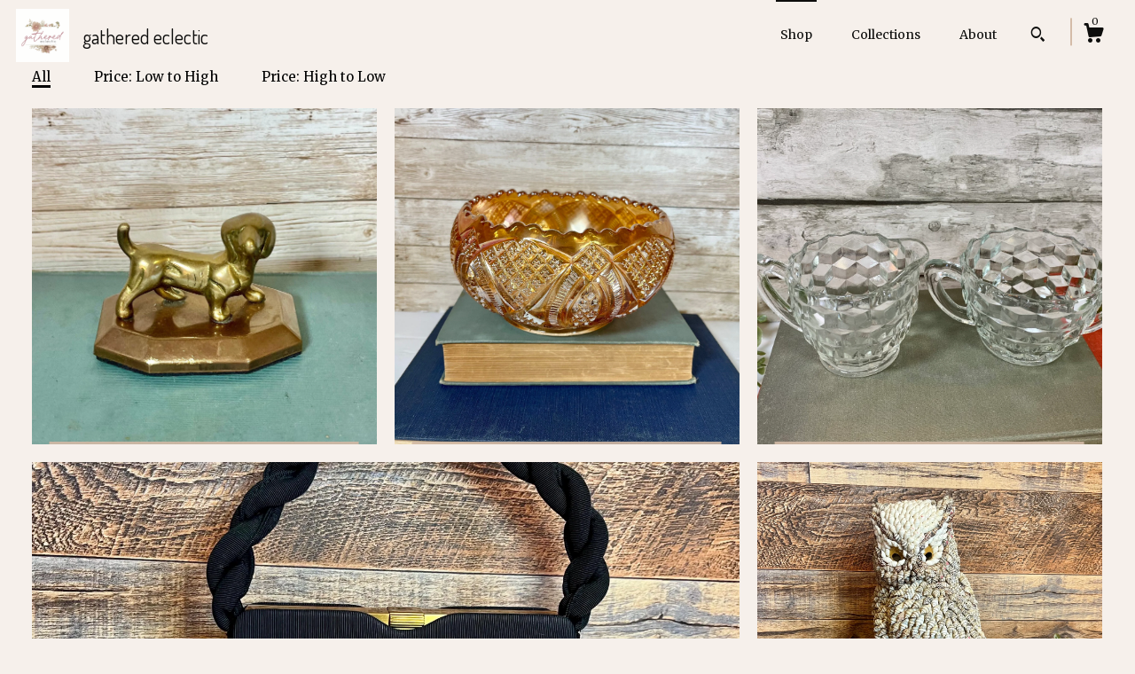

--- FILE ---
content_type: text/html; charset=UTF-8
request_url: https://www.gatheredeclectic.com/shop?page=3
body_size: 10748
content:
<!DOCTYPE html>
<html prefix="og: http://ogp.me/ns#" lang="en">
    <head>
        <meta name="viewport" content="width=device-width, initial-scale=1, user-scalable=yes"/><meta property="content-type" content="text/html; charset=UTF-8" />
    <meta property="X-UA-Compatible" content="IE=edge" /><link rel="icon" href="https://i.etsystatic.com/31623054/r/isla/7138f1/50946938/isla_75x75.50946938_at3559wf.jpg" type="image/x-icon" /><meta name="description" content="Gathered Eclectic" />

<meta property="og:url" content="https://www.gatheredeclectic.com//shop?page=3" />
<meta property="og:type" content="website" />
<meta property="og:title" content="gathered eclectic" />
<meta property="og:description" content="Gathered Eclectic" />
<meta property="og:image" content="" />
<meta property="og:site_name" content="gathered eclectic" />

<meta name="twitter:card" content="summary_large_image" />
<meta name="twitter:title" content="gathered eclectic" />
<meta name="twitter:description" content="Gathered Eclectic" />
<meta name="twitter:image" content="" /><link rel="canonical" href="https://www.gatheredeclectic.com/shop" /><meta name="facebook-domain-verification" content="i8xmou27a67h6owz9h963hnrkm2git" /><script nonce="FCGJvufcg1tIVKlvVakOnCN9">
    !function(e){var r=e.__etsy_logging={};r.errorQueue=[],e.onerror=function(e,o,t,n,s){r.errorQueue.push([e,o,t,n,s])},r.firedEvents=[];r.perf={e:[],t:!1,MARK_MEASURE_PREFIX:"_etsy_mark_measure_",prefixMarkMeasure:function(e){return"_etsy_mark_measure_"+e}},e.PerformanceObserver&&(r.perf.o=new PerformanceObserver((function(e){r.perf.e=r.perf.e.concat(e.getEntries())})),r.perf.o.observe({entryTypes:["element","navigation","longtask","paint","mark","measure","resource","layout-shift"]}));var o=[];r.eventpipe={q:o,logEvent:function(e){o.push(e)},logEventImmediately:function(e){o.push(e)}};var t=!(Object.assign&&Object.values&&Object.fromEntries&&e.Promise&&Promise.prototype.finally&&e.NodeList&&NodeList.prototype.forEach),n=!!e.CefSharp||!!e.__pw_resume,s=!e.PerformanceObserver||!PerformanceObserver.supportedEntryTypes||0===PerformanceObserver.supportedEntryTypes.length,a=!e.navigator||!e.navigator.sendBeacon,p=t||n,u=[];t&&u.push("fp"),s&&u.push("fo"),a&&u.push("fb"),n&&u.push("fg"),r.bots={isBot:p,botCheck:u}}(window);
</script>
        <title>gathered eclectic</title>
    <link rel="stylesheet" href="https://www.etsy.com/ac/sasquatch/css/custom-shops/themes/zephyr/main.2ee84c9600b38b.css" type="text/css" />
        <style id="font-style-override">
    @import url(https://fonts.googleapis.com/css?family=Dosis:400,700|Merriweather:400,700);

    body, .btn, button {
        font-family: 'Merriweather';
    }

    h1, .h1, h2, .h2, h3, .h3, h4,
    .h4, h5, .h5, h6, .h6 {
        font-family: 'Dosis';
        font-weight: 700;
    }

    strong, .strong {
        font-weight: 700;
    }

    .primary-font {
        font-family: 'Dosis';
    }

    .secondary-font {
        font-family: 'Merriweather';
    }

</style>
        <style id="theme-style-overrides"> body {  background: #F6F0EB;  color: #000000; } code, code a {  background: #D2B9A5;  color: #000000; } .announcement, .page-header, .page-header:before, .page-header-inner {  background: #D2B9A5;  color: #000000; } header, .nav-wrapper {  background: #F6F0EB; } header a, .featured-listings a, .items-pager a, .collection a, .listing-share .share-list a, .error-content a {  color: #000000;  border-color: #000000; } .sort-options a, .shipping-locale a, .listing-share a, .related-listing a, .thanks a, .search-trigger, .search-results a, .post-content a, .post-navigation a, .eu-dispute-link, .eu-dispute-content a, .eu-dispute-trigger-link, .reviews .anchor-destination {  color: #000000; } .sort-options .sort-menu-options ul, .sort-options .sort-menu-options li a {  background-color: #D2B9A5;  color: #000000; } .top-footer span, .blog-share-links span, .listing-purchase-box .custom-select .caret:after, .cart-trigger .cart-count, .cart-trigger {  color: #000000; } .email-subscribe-input-group .subscribe-input-body {  border-color: #000000;  color: #000000; } .email-subscribe-input-group .subscribe-input-body:-moz-placeholder, .email-subscribe-input-group .subscribe-input-body:-ms-input-placeholder {  color: #000000; } .email-subscribe-input-group .subscribe-input-body::-moz-placeholder {  color: #000000; } .email-subscribe-input-group .subscribe-input-body::-webkit-input-placeholder {  color: #000000; } .email-subscribe-input-group .subscribe-btn {  color: #000000; } .search input:-moz-placeholder, .search input:-ms-input-placeholder {  color: #000000; } .search input::-moz-placeholder {  color: #000000; } .search input::-webkit-input-placeholder {  color: #000000; } .nav-toggle .patty, .nav-toggle:before, .nav-toggle:after, .section-title:before, .section-title:after {  background: #000000; } .thumbnail-gallery.paginate-thumbnails .paginate-button, .related-links span:hover,  .listing-share .share-list a:hover, .blog-share-links span:hover, .social-media span:hover,  .thanks a:hover {  color: #D2B9A5; } .collection:hover .collection-highlight, .collection-card .collection-highlight {  background: #000000; } .card-label-inner span, .search .ss-search {  color: #000000; } .featured-listings-container .slick-dots button, .module-about-photos .slick-dots button, .about-carousel .slick-dots button, .card-label, .collection-highlight, .header.full-header .search, .compact-header .search, .cart-trigger-wrapper:before, .cart-trigger-wrapper:after {  background: #D2B9A5; } .listing .listing-card .card-label .card-label-inner .price, .featured-listings-container .featured-listings .featured-listings-slide .listing-details .inner-listing-details, .items-pager .pages .page-link.selected, .sort-options a.is-active, a.pager-arrow, a.carousel-arrow, .thumbnail-gallery .ss-icon, .full-post .post-item, .post-item-content, .thanks .order-confirmation-section .thanks-content, .listing-purchase-box .custom-select, .featured-listings .listing-card .inner-listing-details:hover .btn, .compact-header .nav-wrapper nav ul li a.nav-selected, .featured-listings .featured-listings-slide .listing-details .inner-listing-details .featured-item-cta {  border-color: #D2B9A5; } .featured-listings .featured-listings-slide .listing-details .inner-listing-details:hover .featured-item-cta {  border-color: #000000; } header .search-trigger:after {  border-top-color: #D2B9A5; } a.pager-arrow, a.carousel-arrow, .thumbnail-gallery .ss-icon, .module-about-photos .direction-button {  background: #D2B9A5 !important;  color: #000000 !important; } .listing-purchase-box .custom-select:hover {  border-color: #000000; } .pager-arrow, .carousel-arrow {  background: #D2B9A5;  color: #000000; } .post-item-content {  color: #000000; } .full-post .post-item.with-featured-image .post-title-wrapper {  background: #F6F0EB;  border-color: #D2B9A5; } .listing-purchase-box .actions .btn, .post-item-link:hover .post-item-content, .section-title {  border-color: #000000; } .btn {  background: #D2B9A5;  color: #000000; } .post-side-bar:before, .collection-card-inner:after, .collection .collection-label:after, .collection-details:before, .featured-listings .listing-card .listing-details:hover .btn, .listing-purchase-box .btn, .related-listing .price:before, .thumbnail-gallery .thumbnail .listing-image:before, .error-content .card .price:before, .post-navigation:before {  background: #D2B9A5; } .listing-purchase-box button.btn {  color: #000000; } @media (max-width: 899px) {  .card-label-inner span {   color: #000000;  } } .module-event-item {  border-color: #D2B9A5; }</style>
        
    </head>
    <body class="cart-dropdown" data-nnc="3:1769037796:k3tbA8nuDSgIwch7V8bbvplPkLEx:f6e94ce2d5e33ef8d93a73c0b85680038bf79d8ca96de4fa360b0170457194cb" itemscope itemtype="http://schema.org/LocalBusiness">
        
        <div class="page">
    <div data-module="peeking-header">
    <header data-module="fixed-header">
        <div class="full-header header left-brand-right-nav
        title-and-icon
        
        
                
                has-icon
            
        ">
            <div class="col-group">
                <div class="col-xs-5 primary-font branding-wrapper">
                            <a class="branding" href="/">
                                    <div class="region region-global" data-region="global">
    <div class="module pages-module module-shop-icon module-0 " data-module="shop-icon">
        <div class="module-inner" data-ui="module-inner">
            <img class="shop-icon" alt="" src="//i.etsystatic.com/31623054/r/isla/7138f1/50946938/isla_75x75.50946938_at3559wf.jpg" srcset="//i.etsystatic.com/31623054/r/isla/7138f1/50946938/isla_fullxfull.50946938_at3559wf.jpg 1200w,//i.etsystatic.com/31623054/r/isla/7138f1/50946938/isla_500x500.50946938_at3559wf.jpg 500w,//i.etsystatic.com/31623054/r/isla/7138f1/50946938/isla_360x360.50946938_at3559wf.jpg 360w,//i.etsystatic.com/31623054/r/isla/7138f1/50946938/isla_280x280.50946938_at3559wf.jpg 280w,//i.etsystatic.com/31623054/r/isla/7138f1/50946938/isla_180x180.50946938_at3559wf.jpg 180w,//i.etsystatic.com/31623054/r/isla/7138f1/50946938/isla_140x140.50946938_at3559wf.jpg 140w,//i.etsystatic.com/31623054/r/isla/7138f1/50946938/isla_75x75.50946938_at3559wf.jpg 75w" />
        </div>
    </div>
</div>
                                <span class="shop-name">
                                        <div class="region region-global" data-region="global">
    <div class="module pages-module module-shop-name module-1050098032690 " data-module="shop-name">
        <div class="module-inner" data-ui="module-inner">
            <span class="module-shop-name-text shop-name" data-ui="text" itemprop="name">
    gathered eclectic
</span>
        </div>
    </div>
</div>
                                </span>
                            </a>
                </div>

                <div class="col-xs-7">
                    <ul class="nav">
                        <li class="nav-selected">
    <a href="/shop">Shop</a>
</li>
                        
                        <li class="">
    <a href="/collections">Collections</a>
</li>
                        <li class="">
    <a href="/about">About</a>
</li>
                        
                        

                        
                            <li>
                                    <div data-module="search-trigger" class="site-search">
        <button class="ss-etsy ss-search search-trigger" data-ui="search-trigger" aria-label="Search"></button>
        <form data-ui="search-bar" class="search" action="/search">
            <input name="q" type="text" placeholder="Search..." aria-label="Search">
            <div class="ss-etsy ss-search"></div>
        </form>
    </div>
                            </li>

                        <li class="nav-cart">
                            <div class="cart-trigger-wrapper">
                                <button data-module="cart-trigger" class="ss-etsy ss-cart cart-trigger" aria-label="Cart">
                                    <span class="cart-count" data-ui="cart-count">0</span>
                                </button>
                            </div>
                        </li>
                    </ul>
                </div>
            </div>
        </div>

        <div data-module="hamburger-nav" class="compact-header title-and-icon
    
    
            
            has-icon
        
    ">
    <div class="nav-wrapper">
        <div class="col-group">
            <div class="col-xs-7 col-sm-8 col-md-9 branding primary-font">
                 <h1 class="h2 logo"> 
                
                            <a href="/">
            <div class="logo-image-and-title-container">
                <div class="logo-image-container">
                        <div class="region region-global" data-region="global">
    <div class="module pages-module module-shop-icon module-0 " data-module="shop-icon">
        <div class="module-inner" data-ui="module-inner">
            <img class="shop-icon" alt="" src="//i.etsystatic.com/31623054/r/isla/7138f1/50946938/isla_75x75.50946938_at3559wf.jpg" srcset="//i.etsystatic.com/31623054/r/isla/7138f1/50946938/isla_fullxfull.50946938_at3559wf.jpg 1200w,//i.etsystatic.com/31623054/r/isla/7138f1/50946938/isla_500x500.50946938_at3559wf.jpg 500w,//i.etsystatic.com/31623054/r/isla/7138f1/50946938/isla_360x360.50946938_at3559wf.jpg 360w,//i.etsystatic.com/31623054/r/isla/7138f1/50946938/isla_280x280.50946938_at3559wf.jpg 280w,//i.etsystatic.com/31623054/r/isla/7138f1/50946938/isla_180x180.50946938_at3559wf.jpg 180w,//i.etsystatic.com/31623054/r/isla/7138f1/50946938/isla_140x140.50946938_at3559wf.jpg 140w,//i.etsystatic.com/31623054/r/isla/7138f1/50946938/isla_75x75.50946938_at3559wf.jpg 75w" />
        </div>
    </div>
</div>
                </div>
                    <div class="region region-global" data-region="global">
    <div class="module pages-module module-shop-name module-1050098032690 " data-module="shop-name">
        <div class="module-inner" data-ui="module-inner">
            <span class="module-shop-name-text shop-name" data-ui="text" itemprop="name">
    gathered eclectic
</span>
        </div>
    </div>
</div>
            </div>
        </a>


                
                 </h1> 
            </div>

            <div class="col-xs-5 col-sm-4 col-md-3">
                <button aria-label="toggle navigation" class="nav-toggle" data-ui="toggle">
                    <div class="patty"></div>
                </button>

                <div class="cart-trigger-wrapper">
                    <button data-module="cart-trigger" class="ss-etsy ss-cart cart-trigger" aria-label="Cart">
                        <span class="cart-count" data-ui="cart-count">0</span>
                    </button>
                </div>

                        <div data-module="search-trigger" class="site-search">
        <button class="ss-etsy ss-search search-trigger" data-ui="search-trigger" aria-label="Search"></button>
        <form data-ui="search-bar" class="search" action="/search">
            <input name="q" type="text" placeholder="Search..." aria-label="Search">
            <div class="ss-etsy ss-search"></div>
        </form>
    </div>
            </div>
        </div>
        <nav>
            <ul>
                    <li class="nav-selected">
    <a href="/shop">Shop</a>
</li>                    <li class="">
    <a href="/collections">Collections</a>
</li>                    <li class="">
    <a href="/about">About</a>
</li>

                    <li class="">
    <a href="/contact-us">Contact Us</a>
</li>            </ul>
        </nav>
    </div>

    <div class="blocker" data-ui="toggle"></div>
</div>
    </header>
</div>
    
    
    
    <div class="col-group col-centered shop-listings">
            <div class="col-group col-centered listing-card-grid  ">
        <div class="sort-options">
    <div class="sort-links">
        <ul>
                <li>
                    <a class="is-active" href="/shop">All</a>
                </li>
                <li>
                    <a class="" href="/shop?order=price_asc">Price: Low to High</a>
                </li>
                <li>
                    <a class="" href="/shop?order=price_desc">Price: High to Low</a>
                </li>
        </ul>
    </div>
    <div class="sort-menu">
        Sort By:
        <div class="sort-menu-options" data-module="shop-sections-menu">
            <a href="#" role="button" aria-haspopup="true"  data-ui="menu-trigger">
                <span data-ui="selected-item-label"></span>
                <span class="ss-icon ss-dropdown"></span>
            </a>
            <ul data-ui="menu">
                    <li>
                        <a class="selected" href="/shop">
                            All
                        </a>
                    </li>
                    <li>
                        <a class="" href="/shop?order=price_asc">
                            Price: Low to High
                        </a>
                    </li>
                    <li>
                        <a class="" href="/shop?order=price_desc">
                            Price: High to Low
                        </a>
                    </li>
            </ul>
        </div>
    </div>
</div>

    <div class="listing-card-grid-inner">
                    <div class="listing">
                <a class="listing-card" href="//www.gatheredeclectic.com/listing/1289912315/vintage-brass-dachshund-figurine-3-inch">
                    <div class="listing-image" style="background-image: url('https://i.etsystatic.com/31623054/r/il/0a127c/4891756451/il_fullxfull.4891756451_7a65.jpg');"></div>
                    <span class="card-label">
                        <span class="card-label-inner">
                            <span class="title">Vintage Brass Dachshund Figurine - 3 Inch Dog Statue</span>

                                <span class="price">$21.00</span>
                        </span>
                    </span>
                </a>
            </div>
            <div class="listing">
                <a class="listing-card" href="//www.gatheredeclectic.com/listing/1289949947/rare-vintage-imperial-glass-marigold">
                    <div class="listing-image" style="background-image: url('https://i.etsystatic.com/31623054/r/il/0d46d3/4891766633/il_fullxfull.4891766633_i70d.jpg');"></div>
                    <span class="card-label">
                        <span class="card-label-inner">
                            <span class="title">RARE Vintage Imperial Glass Marigold Carnival Glass Diamond Pattern Bowl</span>

                                <span class="price">$44.00</span>
                        </span>
                    </span>
                </a>
            </div>
            <div class="listing">
                <a class="listing-card" href="//www.gatheredeclectic.com/listing/1130023560/vintage-whitehall-cubist-glass-cream-and">
                    <div class="listing-image" style="background-image: url('https://i.etsystatic.com/31623054/r/il/01827b/3591429413/il_fullxfull.3591429413_es7y.jpg');"></div>
                    <span class="card-label">
                        <span class="card-label-inner">
                            <span class="title">Vintage Whitehall Cubist Glass Cream and Sugar Set</span>

                                <span class="price">$21.00</span>
                        </span>
                    </span>
                </a>
            </div>
            <div class="listing">
                <a class="listing-card" href="//www.gatheredeclectic.com/listing/4359831291/vintage-1940s-volupte-gold-metal-makeup">
                    <div class="listing-image" style="background-image: url('https://i.etsystatic.com/31623054/r/il/1df432/7149978250/il_fullxfull.7149978250_3xkm.jpg');"></div>
                    <span class="card-label">
                        <span class="card-label-inner">
                            <span class="title">Vintage 1940s Volupté Gold Metal Makeup Compact Purse Combo</span>

                                <span class="price">$146.00</span>
                        </span>
                    </span>
                </a>
            </div>
            <div class="listing">
                <a class="listing-card" href="//www.gatheredeclectic.com/listing/4359813912/vintage-sea-shell-encrusted-11-inch-owl">
                    <div class="listing-image" style="background-image: url('https://i.etsystatic.com/31623054/r/il/f353ee/7149939454/il_fullxfull.7149939454_ajpo.jpg');"></div>
                    <span class="card-label">
                        <span class="card-label-inner">
                            <span class="title">Vintage Sea Shell Encrusted 11 Inch Owl Statue</span>

                                <span class="price">$64.00</span>
                        </span>
                    </span>
                </a>
            </div>
            <div class="listing">
                <a class="listing-card" href="//www.gatheredeclectic.com/listing/1535324896/antique-sheet-music-set-early-1900s">
                    <div class="listing-image" style="background-image: url('https://i.etsystatic.com/31623054/r/il/5f95f8/5258602665/il_fullxfull.5258602665_ilgw.jpg');"></div>
                    <span class="card-label">
                        <span class="card-label-inner">
                            <span class="title">Antique Sheet Music Set: Early 1900s Vintage Art Prints</span>

                                <span class="price">$12.00</span>
                        </span>
                    </span>
                </a>
            </div>
            <div class="listing">
                <a class="listing-card" href="//www.gatheredeclectic.com/listing/1549511619/antique-1900s-sheet-music-set-vintage">
                    <div class="listing-image" style="background-image: url('https://i.etsystatic.com/31623054/r/il/95c608/5210367128/il_fullxfull.5210367128_8q82.jpg');"></div>
                    <span class="card-label">
                        <span class="card-label-inner">
                            <span class="title">Antique 1900s Sheet Music Set: Vintage Art Decor</span>

                                <span class="price">$12.00</span>
                        </span>
                    </span>
                </a>
            </div>
            <div class="listing">
                <a class="listing-card" href="//www.gatheredeclectic.com/listing/1549445555/vintage-1900s-sheet-music-set-antique">
                    <div class="listing-image" style="background-image: url('https://i.etsystatic.com/31623054/r/il/830d65/5258261271/il_fullxfull.5258261271_5qtj.jpg');"></div>
                    <span class="card-label">
                        <span class="card-label-inner">
                            <span class="title">Vintage 1900s Sheet Music Set: Antique Song Art Prints</span>

                                <span class="price">$12.00</span>
                        </span>
                    </span>
                </a>
            </div>
            <div class="listing">
                <a class="listing-card" href="//www.gatheredeclectic.com/listing/4359305543/vintage-brass-duck-small-bird-accent">
                    <div class="listing-image" style="background-image: url('https://i.etsystatic.com/31623054/r/il/540ca9/7549702352/il_fullxfull.7549702352_olf9.jpg');"></div>
                    <span class="card-label">
                        <span class="card-label-inner">
                            <span class="title">Vintage Brass Duck: Small Bird Accent, Desk Paperweight</span>

                                <span class="price">$18.00</span>
                        </span>
                    </span>
                </a>
            </div>
            <div class="listing">
                <a class="listing-card" href="//www.gatheredeclectic.com/listing/4359291564/vintage-brass-155-inch-swirl-candlestick">
                    <div class="listing-image" style="background-image: url('https://i.etsystatic.com/31623054/r/il/bfee33/7244820472/il_fullxfull.7244820472_brub.jpg');"></div>
                    <span class="card-label">
                        <span class="card-label-inner">
                            <span class="title">Vintage Brass 15.5 inch Swirl Candlestick Holder</span>

                                <span class="price">$42.00</span>
                        </span>
                    </span>
                </a>
            </div>
            <div class="listing">
                <a class="listing-card" href="//www.gatheredeclectic.com/listing/1704905448/vintage-gold-metal-wall-hanging">
                    <div class="listing-image" style="background-image: url('https://i.etsystatic.com/31623054/r/il/022c1f/5985379281/il_fullxfull.5985379281_bfbj.jpg');"></div>
                    <span class="card-label">
                        <span class="card-label-inner">
                            <span class="title">Vintage Gold Metal Wall Hanging Butterflies Set of 3 | Vintage Brass and Wood Moths</span>

                                <span class="price">$34.00</span>
                        </span>
                    </span>
                </a>
            </div>
            <div class="listing">
                <a class="listing-card" href="//www.gatheredeclectic.com/listing/4358709785/vintage-1990s-bart-simpson-car-window">
                    <div class="listing-image" style="background-image: url('https://i.etsystatic.com/31623054/r/il/5229ae/7191984047/il_fullxfull.7191984047_7urq.jpg');"></div>
                    <span class="card-label">
                        <span class="card-label-inner">
                            <span class="title">Vintage 1990s Bart Simpson Car Window Suction Cup Doll</span>

                                <span class="price">$26.00</span>
                        </span>
                    </span>
                </a>
            </div>
            <div class="listing">
                <a class="listing-card" href="//www.gatheredeclectic.com/listing/1703443772/vintage-velvet-landscape-oil-painting-in">
                    <div class="listing-image" style="background-image: url('https://i.etsystatic.com/31623054/r/il/c56367/5930853590/il_fullxfull.5930853590_euvt.jpg');"></div>
                    <span class="card-label">
                        <span class="card-label-inner">
                            <span class="title">Vintage Velvet Landscape Oil Painting in Carved Wood Frame</span>

                                <span class="price">$78.00</span>
                        </span>
                    </span>
                </a>
            </div>
            <div class="listing">
                <a class="listing-card" href="//www.gatheredeclectic.com/listing/1703439016/vintags-ceramic-old-world-explorer">
                    <div class="listing-image" style="background-image: url('https://i.etsystatic.com/31623054/r/il/d68b82/5978903473/il_fullxfull.5978903473_7bk0.jpg');"></div>
                    <span class="card-label">
                        <span class="card-label-inner">
                            <span class="title">Vintags Ceramic Old World Explorer Bookends | Vintage Library / Map Room Bookends</span>

                                <span class="price">$48.00</span>
                        </span>
                    </span>
                </a>
            </div>
            <div class="listing">
                <a class="listing-card" href="//www.gatheredeclectic.com/listing/1717621425/vintage-viking-glass-swung-vase-amber">
                    <div class="listing-image" style="background-image: url('https://i.etsystatic.com/31623054/r/il/513664/5978886553/il_fullxfull.5978886553_c2th.jpg');"></div>
                    <span class="card-label">
                        <span class="card-label-inner">
                            <span class="title">Vintage Viking Glass Swung Vase: Amber Brown Ribbed Column Vase</span>

                                <span class="price">$122.00</span>
                        </span>
                    </span>
                </a>
            </div>
            <div class="listing">
                <a class="listing-card" href="//www.gatheredeclectic.com/listing/1256944210/vintage-lady-fashion-dark-blue-pearl">
                    <div class="listing-image" style="background-image: url('https://i.etsystatic.com/31623054/r/il/b9e18d/4662118633/il_fullxfull.4662118633_owyq.jpg');"></div>
                    <span class="card-label">
                        <span class="card-label-inner">
                            <span class="title">Vintage ‘Lady Fashion’ Dark Blue Pearl Flat buttons. set of 3</span>

                                <span class="price">$8.00</span>
                        </span>
                    </span>
                </a>
            </div>
            <div class="listing">
                <a class="listing-card" href="//www.gatheredeclectic.com/listing/1199817636/vintage-framed-fashion-print-1880s">
                    <div class="listing-image" style="background-image: url('https://i.etsystatic.com/31623054/r/il/b62523/3850124727/il_fullxfull.3850124727_rl81.jpg');"></div>
                    <span class="card-label">
                        <span class="card-label-inner">
                            <span class="title">Vintage Framed Fashion Print: 1880s Ladies Skating</span>

                                <span class="price">$34.00</span>
                        </span>
                    </span>
                </a>
            </div>
            <div class="listing">
                <a class="listing-card" href="//www.gatheredeclectic.com/listing/1138711853/vintage-homco-pixie-elves-set-ceramic">
                    <div class="listing-image" style="background-image: url('https://i.etsystatic.com/31623054/r/il/a6a84b/3528870828/il_fullxfull.3528870828_1hob.jpg');"></div>
                    <span class="card-label">
                        <span class="card-label-inner">
                            <span class="title">Vintage Homco Pixie Elves Set: Ceramic Fairy Figurines</span>

                                <span class="price">$22.00</span>
                        </span>
                    </span>
                </a>
            </div>
            <div class="listing">
                <a class="listing-card" href="//www.gatheredeclectic.com/listing/1766020152/vintage-gold-metal-wall-hanging">
                    <div class="listing-image" style="background-image: url('https://i.etsystatic.com/31623054/r/il/b2620b/6205488220/il_fullxfull.6205488220_6f9z.jpg');"></div>
                    <span class="card-label">
                        <span class="card-label-inner">
                            <span class="title">Vintage Gold Metal Wall Hanging Butterflies Set of 2</span>

                                <span class="price">$18.00</span>
                        </span>
                    </span>
                </a>
            </div>
            <div class="listing">
                <a class="listing-card" href="//www.gatheredeclectic.com/listing/1198088330/vintage-silver-wine-coaster-grape-leaf">
                    <div class="listing-image" style="background-image: url('https://i.etsystatic.com/31623054/r/il/a4ab70/3796079438/il_fullxfull.3796079438_c34a.jpg');"></div>
                    <span class="card-label">
                        <span class="card-label-inner">
                            <span class="title">Vintage Silver Wine Coaster | Grape Leaf Design Wine Holder</span>

                                <span class="price">$28.00</span>
                        </span>
                    </span>
                </a>
            </div>
    </div>
            <div class="items-pager">
                <a aria-label="Previous page of results" class="pager-arrow page-link pager-backward" href="/shop?page=2">
                    <span class="ss-icon ss-navigateleft"></span>
                </a>

        <div class="pages">
                    <a class="page-link " href="/shop?page=1">1</a>
                    <a class="page-link " href="/shop?page=2">2</a>
                    <a class="page-link selected" href="/shop?page=3">3</a>
                    <a class="page-link " href="/shop?page=4">4</a>
                    <a class="page-link " href="/shop?page=5">5</a>
                    <a class="page-link " href="/shop?page=6">6</a>
                    <a class="page-link " href="/shop?page=7">7</a>
                    <a class="page-link " href="/shop?page=8">8</a>
                    <span class="ellipsis">...</span>
                    <a class="page-link " href="/shop?page=15">15</a>
        </div>

                <a aria-label="Next page of results" class="pager-arrow page-link pager-forward" href="/shop?page=4">
                    <span class="ss-icon ss-navigateright"></span>
                </a>
    </div>
</div>
    </div>

    <div class="footer">
    <footer data-module="footer">
            <div class="top-footer">
                <div class="col-group col-centered footer-contents">
                    <div class="col-xs-12 col-lg-5">
                            
                    </div>
                    <div class="related-links
                        
                        col-offset-lg-6
                        col-xs-12 col-lg-6
                    ">
                                <a href="https://www.instagram.com/gatheredeclectic/" target="_blank" aria-label="instagram">
                                    <span class="ss-icon ss-instagram" ></span>
                                </a>
                                <a href="https://www.facebook.com/Gathered-Eclectic-103257585462655/" target="_blank" aria-label="facebook">
                                    <span class="ss-icon ss-facebook" ></span>
                                </a>
                    </div>
                </div>
            </div>

        <div class="bottom-footer">
            <div class="col-group col-centered footer-contents">
                <div class="left-links col-xs-12 col-lg-6">
                        <a href="/contact-us">Contact Us</a>

                        <a href="/policy">Shipping and Policies</a>
                </div>

                <div class="col-xs-12 col-lg-6 col-xs-6 text-right">
                    <div class="footer-powered">
                        <span class="copyright">All rights reserved &copy; 2026 gathered eclectic.</span>
                        <a href="https://www.etsy.com/pattern?ref=gatheredeclectic-pwrdby" target="_blank" data-no-preview-hijack>
    Powered by Etsy
</a>
                    </div>
                </div>
            </div>
        </div>
    </footer>

        <div data-module="cart" class="cart" role="dialog">
        <div class="store-cart-container" data-ui="cart-box" tabindex="0">
            <div class="store-cart-box">
                <div class="cart-header">
                        <span class="item-count">0 items in your cart</span>
                    <button class="close-cart" data-ui="close-cart" aria-label="Close">Close</button>
                    <button class="close-cart-x-button" data-ui="close-cart" aria-label="Close"> <span class="close-cart-x-icon"></span> </button>
                </div>

                <div class="cart-content clearfix" data-ui="cart-content">
                        <div class="cart-empty">
                            <h3>Keep shopping! :)</h3>
                        </div>
                </div>

            </div>
        </div>
    </div>
     <div class="impressum-form-container">
    <div class="impressum impressum-form" data-ui="impressum">
        <div class="inner-container">
            <div class="impressum-header">
                <h3>Legal imprint</h3>
                <div class="impressum-content" data-ui="impressum-content"></div>
            </div>
             <div class="impressum-close-btn form-button-container">
                <button class="btn" data-ui="impressum-close-btn">
                    <span class="btn-text">Close</span>
                </button>
            </div>
        </div>
    </div>
</div>    </div>
</div>
        
        <script nonce="FCGJvufcg1tIVKlvVakOnCN9">
    window.Etsy = window.Etsy || {};
    window.Etsy.Context = {"page_guid":"1016dcb1d217.c791599470208b624665.00","clientlogger":{"is_enabled":true,"endpoint":"\/clientlog","logs_per_page":6,"id":"Eux_jT9and36wfRFr2-t6tDWVI33","digest":"8bbbdf268156335c1f155fad20c72f7e31365b4f","enabled_features":["info","warn","error","basic","uncaught"]}};
</script>

<script nonce="FCGJvufcg1tIVKlvVakOnCN9">
    __webpack_public_path__ = "https://www.etsy.com/ac/evergreenVendor/js/en-US/"
</script>
    <script src="https://www.etsy.com/ac/evergreenVendor/js/en-US/vendor_bundle.1e397356b19ae5cf6c49.js" nonce="FCGJvufcg1tIVKlvVakOnCN9" defer></script>
    <script src="https://www.etsy.com/paula/v3/polyfill.min.js?etsy-v=v5&flags=gated&features=AbortController%2CDOMTokenList.prototype.@@iterator%2CDOMTokenList.prototype.forEach%2CIntersectionObserver%2CIntersectionObserverEntry%2CNodeList.prototype.@@iterator%2CNodeList.prototype.forEach%2CObject.preventExtensions%2CString.prototype.anchor%2CString.raw%2Cdefault%2Ces2015%2Ces2016%2Ces2017%2Ces2018%2Ces2019%2Ces2020%2Ces2021%2Ces2022%2Cfetch%2CgetComputedStyle%2CmatchMedia%2Cperformance.now" nonce="FCGJvufcg1tIVKlvVakOnCN9" defer></script>
    <script src="https://www.etsy.com/ac/evergreenVendor/js/en-US/custom-shops/themes/zephyr/main.384473957b62b4b41a16.js" nonce="FCGJvufcg1tIVKlvVakOnCN9" defer></script>
        <script type='text/javascript' nonce='FCGJvufcg1tIVKlvVakOnCN9'>
    window.__etsy_logging=window.__etsy_logging||{perf:{}};window.__etsy_logging.url="\/\/www.etsy.com\/bcn\/beacon";window.__etsy_logging.defaults={"ab":{"xplat.runtime_config_service.ramp":["on","x","b4354c"],"custom_shops.buyer.SSL_base_redirect":["on","x","6b51d2"],"custom_shops.domains.multiple_connected_support":["on","x","ffc63f"],"osx.swedish_language":["off","x","4424ac"],"custom_shops.ssl_enabled":["on","x","74c2fc"],"custom_shops.language_translation_control":["on","x","211770"],"custom_shops.sellers.dashboard.pages":["on","x","12e2b2"],"iat.mt.de":["ineligible","e","6fe2bd"],"iat.mt.fr":["ineligible","e","781db2"],"made_for_cats.persotools.personalization_charging_cart":["off","x","74ea89"],"checkout.price_decreased_in_cart_message":["on","x","9e7469"],"checkout\/covid_shipping_restrictions":["ineligible","e","153e2d"],"checkout.memoize_purchase_state_verifier_error":["on","x","164c8f"],"checkout.use_memoized_purchase_state_data_to_verify_listing_restoration":["on","x","7aef85"],"checkout.split_shop_and_listing_cart_purchase_state_verification":["off","x","3cc63a"],"fulfillment_platform.country_to_country_multi_edd.web":["on","x","545db4"],"fulfillment_platform.country_to_country_multi_edd.boe":["ineligible","e","4b02c5"],"custom_shops.sellers.pattern_only_listings":["on","x","c9aef0"],"disambiguate_usd_outside_usa":["ineligible","e","c8897d"],"builda_scss":["sasquatch","x","96bd82"],"web_components.mustache_filter_request":["on","x","fa4665"],"custom_shops.custom_pages.events":["on","x","6d3e42"],"custom_shops.custom_pages.gallery":["on","x","8fddb4"],"custom_shops.ad_track":["on","x","9a8e38"],"convos.guest_convos.guest_shardifier":["on","x","d9e244"],"custom_shops.sellers.search":["on","x","7a9a12"],"custom_shops.sellers.dashboard.module_featured":["on","x","9b0feb"],"custom_shops.sellers.secondary_font":["on","x","aa2c58"],"polyfills":["on","x","db574b"],"polyfill_experiment_4":["no_filtering","x","0e8409"]},"user_id":null,"page_guid":"1016dcb1d217.c791599470208b624665.00","page_guid_source":"guid-source-generated","version":1,"request_uuid":"Eux_jT9and36wfRFr2-t6tDWVI33","cdn-provider":"","header_fingerprint":"ua","header_signature":"5ea1461e449bce1cee11af152f6b3da8","ip_org":"Amazon.com","ref":"","loc":"http:\/\/www.gatheredeclectic.com\/shop?page=3","locale_currency_code":"USD","pref_language":"en-US","region":"US","detected_currency_code":"USD","detected_language":"en-US","detected_region":"US","isWhiteListedMobileDevice":false,"isMobileRequestIgnoreCookie":false,"isMobileRequest":false,"isMobileDevice":false,"isMobileSupported":false,"isTabletSupported":false,"isTouch":false,"isEtsyApp":false,"isPreviewRequest":false,"isChromeInstantRequest":false,"isMozPrefetchRequest":false,"isTestAccount":false,"isSupportLogin":false,"isInternal":false,"isInWebView":false,"botCheck":["da","dc","ua"],"isBot":true,"isSyntheticTest":false,"event_source":"customshops","browser_id":"JAzfRyQXHxYHZVAvkyoCL4fvyhW0","gdpr_tp":3,"gdpr_p":3,"transcend_strategy_consent_loaded_status":"FetchMiss","transcend_strategy_initial_fetch_time_ms":null,"transcend_strategy_consent_reconciled_time_ms":null,"legacy_p":3,"legacy_tp":3,"cmp_tp":false,"cmp_p":false,"device_identifier":{"source":"new_uaid_cookie","value":"JAzfRyQXHxYHZVAvkyoCL4fvyhW0"},"page_time":155,"load_strategy":"page_navigation"};
    !function(e,t){var n=e.__etsy_logging,o=n.url,i=n.firedEvents,a=n.defaults,r=a.ab||{},s=n.bots.botCheck,c=n.bots.isBot;n.mergeObject=function(e){for(var t=1;t<arguments.length;t++){var n=arguments[t];for(var o in n)Object.prototype.hasOwnProperty.call(n,o)&&(e[o]=n[o])}return e};!a.ref&&(a.ref=t.referrer),!a.loc&&(a.loc=e.location.href),!a.webkit_page_visibility&&(a.webkit_page_visibility=t.webkitVisibilityState),!a.event_source&&(a.event_source="web"),a.event_logger="frontend",a.isIosApp&&!0===a.isIosApp?a.event_source="ios":a.isAndroidApp&&!0===a.isAndroidApp&&(a.event_source="android"),s.length>0&&(a.botCheck=a.botCheck||[],a.botCheck=a.botCheck.concat(s)),a.isBot=c,t.wasDiscarded&&(a.was_discarded=!0);var v=function(t){if(e.XMLHttpRequest){var n=new XMLHttpRequest;n.open("POST",o,!0),n.send(JSON.stringify(t))}};n.updateLoc=function(e){e!==a.loc&&(a.ref=a.loc,a.loc=e)},n.adminPublishEvent=function(n){"function"==typeof e.CustomEvent&&t.dispatchEvent(new CustomEvent("eventpipeEvent",{detail:n})),i.push(n)},n.preparePEPerfBeaconAbMismatchEventIfNecessary=function(){if(!0===n.shouldLogAbMismatch){var e=n.abVariantsForMismatchEvent;for(var t in r)if(Object.prototype.hasOwnProperty.call(r,t)){var o=r[t];if(void 0!==o){var i=o[0];if(void 0!==i){var a=e[t];void 0===a&&(a={});var s=a[i];void 0===s&&(s=[]),s.push({name:"default",selector:o[1],hash:o[2]}),a[i]=s,e[t]=a}}}n.abVariantsForMismatchEvent=e}},n.sendEvents=function(t,i){var s=a;if("perf"===i){var c={event_logger:i};n.asyncAb&&(n.preparePEPerfBeaconAbMismatchEventIfNecessary(),c.ab=n.mergeObject({},n.asyncAb,r)),s=n.mergeObject({},a,c)}var f={events:t,shared:s};e.navigator&&"function"==typeof e.navigator.sendBeacon?function(t){t.events.forEach((function(e){e.attempted_send_beacon=!0})),e.navigator.sendBeacon(o,JSON.stringify(t))||(t.events.forEach((function(e){e.send_beacon_failed=!0})),v(t))}(f):v(f),n.adminPublishEvent(f)}}(window,document);
</script>

<script type='text/javascript' nonce='FCGJvufcg1tIVKlvVakOnCN9'>window.__etsy_logging.eventpipe.primary_complement={"attributes":{"guid":"1016dcb1d558.12fdb71489d449a5946e.00","event_name":"default_primary_event_complementary","event_logger":"frontend","primary_complement":true}};!function(e){var t=e.__etsy_logging,i=t.eventpipe,n=i.primary_complement,o=t.defaults.page_guid,r=t.sendEvents,a=i.q,c=void 0,d=[],h=0,u="frontend",l="perf";function g(){var e,t,i=(h++).toString(16);return o.substr(0,o.length-2)+((t=2-(e=i).length)>0?new Array(t+1).join("0")+e:e)}function v(e){e.guid=g(),c&&(clearTimeout(c),c=void 0),d.push(e),c=setTimeout((function(){r(d,u),d=[]}),50)}!function(t){var i=document.documentElement;i&&(i.clientWidth&&(t.viewport_width=i.clientWidth),i.clientHeight&&(t.viewport_height=i.clientHeight));var n=e.screen;n&&(n.height&&(t.screen_height=n.height),n.width&&(t.screen_width=n.width)),e.devicePixelRatio&&(t.device_pixel_ratio=e.devicePixelRatio),e.orientation&&(t.orientation=e.orientation),e.matchMedia&&(t.dark_mode_enabled=e.matchMedia("(prefers-color-scheme: dark)").matches)}(n.attributes),v(n.attributes),i.logEvent=v,i.logEventImmediately=function(e){var t="perf"===e.event_name?l:u;e.guid=g(),r([e],t)},a.forEach((function(e){v(e)}))}(window);</script>
        <script nonce="FCGJvufcg1tIVKlvVakOnCN9">
    window.dataLayer = [
    {
        "tp_consent": "yes",
        "Language": "en-US",
        "Region": "US",
        "Currency": "USD",
        "UAID": "JAzfRyQXHxYHZVAvkyoCL4fvyhW0",
        "DetectedRegion": "US",
        "uuid": 1769037796,
        "request_start_time": 1769037796
    }
];
</script>
<noscript>
    <iframe src="//www.googletagmanager.com/ns.html?id=GTM-TG543P"
        height="0" width="0" style="display:none;visibility:hidden"></iframe>
</noscript>
<script nonce='FCGJvufcg1tIVKlvVakOnCN9'>
(function(w,d,s,l,i){w[l]=w[l]||[];w[l].push({'gtm.start':
new Date().getTime(),event:'gtm.js'});var f=d.getElementsByTagName(s)[0],
j=d.createElement(s),dl=l!='dataLayer'?'&l='+l:'';j.async=true;j.src=
'//www.googletagmanager.com/gtm.js?id='+i+dl;var n=d.querySelector('[nonce]');
n&&j.setAttribute('nonce',n.nonce||n.getAttribute('nonce'));f.parentNode.insertBefore(j,f);
})(window,document,'script','dataLayer','GTM-TG543P');

</script>
        <script nonce="FCGJvufcg1tIVKlvVakOnCN9">
            window.PatternContext = {};
            window.PatternContext.ContactFormData = {"messages":{"contact_valid_name":"Please enter a valid name","contact_valid_email":"Please enter a valid Email","contact_msg_placeholder":"Click here to enter a message","contact_thanks_short":"Thanks for getting in touch!","contact_thanks_long":"We will get back to you as soon as we can. Meanwhile, you can check your email for receipt of the message.","contact_confirm":"Please confirm your email.","contact_signature":"Your friend,","contact_continue":"Continue Browsing","contact_loading":"Loading","contact_submit":"Submit","contact_email_label":"Email","contact_name_label":"Name","contact_terms":"By clicking submit, you agree to Etsy\u2019s <a href=\"http:\/\/www.etsy.com\/legal\/terms\" target=\"_blank\">Terms of Use<\/a> and <a href=\"http:\/\/www.etsy.com\/legal\/privacy\" target=\"_blank\">Privacy Policy<\/a>.","modal_close":"Close","general_contact_us":"Contact us"},"shop_display_name":"gathered eclectic","listing":false};
        </script>
    </body>
</html>